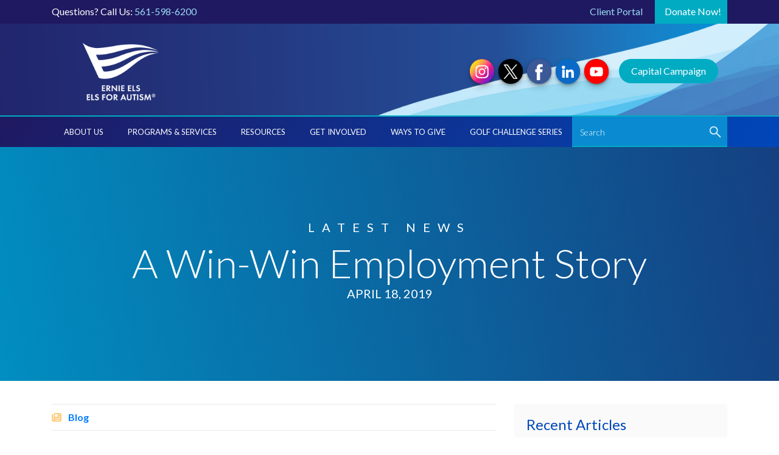

--- FILE ---
content_type: text/html; charset=UTF-8
request_url: https://www.elsforautism.org/a-win-win-employment-story/
body_size: 19247
content:
<!doctype html><html
lang="en"><head>
 <script async src="https://www.googletagmanager.com/gtag/js?id=G-GGPVY2YZRL"></script> <script>window.dataLayer=window.dataLayer||[];function gtag(){dataLayer.push(arguments)}
gtag('js',new Date());gtag('config','G-GGPVY2YZRL')</script>  <script>(function(w,d,s,l,i){w[l]=w[l]||[];w[l].push({'gtm.start':new Date().getTime(),event:'gtm.js'});var f=d.getElementsByTagName(s)[0],j=d.createElement(s),dl=l!='dataLayer'?'&l='+l:'';j.async=!0;j.src='https://www.googletagmanager.com/gtm.js?id='+i+dl;f.parentNode.insertBefore(j,f)})(window,document,'script','dataLayer','GTM-KPTLLVXM')</script> <meta
charset="UTF-8"><meta
name="viewport" content="width=device-width, initial-scale=1, maximum-scale=1.0, user-scalable=0"><link
rel="profile" href="https://gmpg.org/xfn/11"><link
rel="preconnect" href="https://fonts.googleapis.com"><link
rel="preconnect" href="https://fonts.gstatic.com" crossorigin><link
rel="apple-touch-icon" sizes="180x180" href="https://www.elsforautism.org/wp-content/themes/els-2024/images/favicon.png"><link
rel="icon" type="image/png" sizes="32x32" href="https://www.elsforautism.org/wp-content/themes/els-2024/images/favicon.png"><link
rel="icon" type="image/png" sizes="16x16" href="https://www.elsforautism.org/wp-content/themes/els-2024/images/favicon.png"><style>.bx-wrapper{background-color:transparent!important;box-shadow:none;border:0px!important}</style><meta
name='robots' content='index, follow, max-image-preview:large, max-snippet:-1, max-video-preview:-1' /><title>A Win-Win Employment Story - Els for Autism</title><link
rel="canonical" href="https://www.elsforautism.org/a-win-win-employment-story/" /><meta
property="og:locale" content="en_US" /><meta
property="og:type" content="article" /><meta
property="og:title" content="A Win-Win Employment Story" /><meta
property="og:description" content="When adults graduate from the Els for Autism Foundation Work Experience Program and find the right job with the right business, it is a win-win for the employee and employer. Emmalee (Emmy) Bell graduated from The Learning Academy and attended the Work Experience Program in partnership with PGA Resort and Spa. During her Work Experience [&hellip;]" /><meta
property="og:url" content="https://www.elsforautism.org/a-win-win-employment-story/" /><meta
property="og:site_name" content="Els for Autism" /><meta
property="article:publisher" content="https://www.facebook.com/elsforautism" /><meta
property="article:published_time" content="2019-04-18T20:26:43+00:00" /><meta
property="article:modified_time" content="2024-09-17T12:54:22+00:00" /><meta
property="og:image" content="https://www.elsforautism.org/wp-content/uploads/2025/01/sitelogoyoast.png" /><meta
property="og:image:width" content="1200" /><meta
property="og:image:height" content="675" /><meta
property="og:image:type" content="image/png" /><meta
name="author" content="fearghal" /><meta
name="twitter:card" content="summary_large_image" /><meta
name="twitter:creator" content="@elsforautism" /><meta
name="twitter:site" content="@elsforautism" /><meta
name="twitter:label1" content="Written by" /><meta
name="twitter:data1" content="fearghal" /><meta
name="twitter:label2" content="Est. reading time" /><meta
name="twitter:data2" content="2 minutes" /> <script type="application/ld+json" class="yoast-schema-graph">{"@context":"https://schema.org","@graph":[{"@type":"Article","@id":"https://www.elsforautism.org/a-win-win-employment-story/#article","isPartOf":{"@id":"https://www.elsforautism.org/a-win-win-employment-story/"},"author":{"name":"fearghal","@id":"https://www.elsforautism.org/#/schema/person/83168940be17a6cbd54d201d1b628730"},"headline":"A Win-Win Employment Story","datePublished":"2019-04-18T20:26:43+00:00","dateModified":"2024-09-17T12:54:22+00:00","mainEntityOfPage":{"@id":"https://www.elsforautism.org/a-win-win-employment-story/"},"wordCount":370,"publisher":{"@id":"https://www.elsforautism.org/#organization"},"image":{"@id":"https://www.elsforautism.org/a-win-win-employment-story/#primaryimage"},"thumbnailUrl":"","articleSection":["Blog"],"inLanguage":"en"},{"@type":"WebPage","@id":"https://www.elsforautism.org/a-win-win-employment-story/","url":"https://www.elsforautism.org/a-win-win-employment-story/","name":"A Win-Win Employment Story - Els for Autism","isPartOf":{"@id":"https://www.elsforautism.org/#website"},"primaryImageOfPage":{"@id":"https://www.elsforautism.org/a-win-win-employment-story/#primaryimage"},"image":{"@id":"https://www.elsforautism.org/a-win-win-employment-story/#primaryimage"},"thumbnailUrl":"","datePublished":"2019-04-18T20:26:43+00:00","dateModified":"2024-09-17T12:54:22+00:00","breadcrumb":{"@id":"https://www.elsforautism.org/a-win-win-employment-story/#breadcrumb"},"inLanguage":"en","potentialAction":[{"@type":"ReadAction","target":["https://www.elsforautism.org/a-win-win-employment-story/"]}]},{"@type":"ImageObject","inLanguage":"en","@id":"https://www.elsforautism.org/a-win-win-employment-story/#primaryimage","url":"","contentUrl":""},{"@type":"BreadcrumbList","@id":"https://www.elsforautism.org/a-win-win-employment-story/#breadcrumb","itemListElement":[{"@type":"ListItem","position":1,"name":"Home","item":"https://www.elsforautism.org/"},{"@type":"ListItem","position":2,"name":"A Win-Win Employment Story"}]},{"@type":"WebSite","@id":"https://www.elsforautism.org/#website","url":"https://www.elsforautism.org/","name":"Els for Autism","description":"Where Possibilities are Endless","publisher":{"@id":"https://www.elsforautism.org/#organization"},"potentialAction":[{"@type":"SearchAction","target":{"@type":"EntryPoint","urlTemplate":"https://www.elsforautism.org/?s={search_term_string}"},"query-input":{"@type":"PropertyValueSpecification","valueRequired":true,"valueName":"search_term_string"}}],"inLanguage":"en"},{"@type":"Organization","@id":"https://www.elsforautism.org/#organization","name":"Els for Autism","url":"https://www.elsforautism.org/","logo":{"@type":"ImageObject","inLanguage":"en","@id":"https://www.elsforautism.org/#/schema/logo/image/","url":"https://www.elsforautism.org/wp-content/uploads/2025/01/yoast55.png","contentUrl":"https://www.elsforautism.org/wp-content/uploads/2025/01/yoast55.png","width":696,"height":696,"caption":"Els for Autism"},"image":{"@id":"https://www.elsforautism.org/#/schema/logo/image/"},"sameAs":["https://www.facebook.com/elsforautism","https://x.com/elsforautism","https://www.instagram.com/els_for_autism"],"description":"The Els for Autism global mission is to transform the lives of people with autism and those who care for them through lifetime services and collaborative partnerships.","email":"info@elsforautism.org","telephone":"561-598-6200","numberOfEmployees":{"@type":"QuantitativeValue","minValue":"51","maxValue":"200"}},{"@type":"Person","@id":"https://www.elsforautism.org/#/schema/person/83168940be17a6cbd54d201d1b628730","name":"fearghal","image":{"@type":"ImageObject","inLanguage":"en","@id":"https://www.elsforautism.org/#/schema/person/image/","url":"https://secure.gravatar.com/avatar/33e54dec0cd79fc4b5e911c15f836c46ec8d0e452ecd3ca5f707bce0a3540a3b?s=96&d=mm&r=g","contentUrl":"https://secure.gravatar.com/avatar/33e54dec0cd79fc4b5e911c15f836c46ec8d0e452ecd3ca5f707bce0a3540a3b?s=96&d=mm&r=g","caption":"fearghal"},"sameAs":["https://www.elsforautism.org"],"url":"https://www.elsforautism.org/author/fearghal/"}]}</script> <link
rel='dns-prefetch' href='//ajax.googleapis.com' /><link
rel='dns-prefetch' href='//kit.fontawesome.com' /><link
rel='dns-prefetch' href='//cdn.jsdelivr.net' /><link
rel='dns-prefetch' href='//cdnjs.cloudflare.com' /><link
rel='dns-prefetch' href='//fonts.googleapis.com' /><style id='wp-img-auto-sizes-contain-inline-css' type='text/css'>img:is([sizes=auto i],[sizes^="auto," i]){contain-intrinsic-size:3000px 1500px}</style><style id='classic-theme-styles-inline-css' type='text/css'>
/*! This file is auto-generated */
.wp-block-button__link{color:#fff;background-color:#32373c;border-radius:9999px;box-shadow:none;text-decoration:none;padding:calc(.667em + 2px) calc(1.333em + 2px);font-size:1.125em}.wp-block-file__button{background:#32373c;color:#fff;text-decoration:none}</style><style id='woocommerce-inline-inline-css' type='text/css'>.woocommerce form .form-row .required{visibility:visible}</style><link
rel='stylesheet' id='wpo_min-header-0-css' href='https://www.elsforautism.org/wp-content/cache/wpo-minify/1768249239/assets/wpo-minify-header-d3a10f3e.min.css' type='text/css' media='all' /><link
rel='stylesheet' id='wpo_min-header-1-css' href='https://www.elsforautism.org/wp-content/cache/wpo-minify/1768249239/assets/wpo-minify-header-72fc11f0.min.css' type='text/css' media='screen and (max-width: 768px)' /><link
rel='stylesheet' id='wpo_min-header-2-css' href='https://www.elsforautism.org/wp-content/cache/wpo-minify/1768249239/assets/wpo-minify-header-4fac21ab.min.css' type='text/css' media='all' /><link
rel='stylesheet' id='wpo_min-header-3-css' href='https://www.elsforautism.org/wp-content/cache/wpo-minify/1768249239/assets/wpo-minify-header-eed51413.min.css' type='text/css' media='only screen and (max-width: 768px)' /><link
rel='stylesheet' id='wpo_min-header-4-css' href='https://www.elsforautism.org/wp-content/cache/wpo-minify/1768249239/assets/wpo-minify-header-829c1258.min.css' type='text/css' media='all' /><link
rel='stylesheet' id='els-bootstrap-css' href='https://cdnjs.cloudflare.com/ajax/libs/twitter-bootstrap/4.5.0/css/bootstrap.min.css' type='text/css' media='all' /><link
rel='stylesheet' id='els-fancybox-css' href='https://cdn.jsdelivr.net/npm/@fancyapps/ui@5.0/dist/fancybox/fancybox.css' type='text/css' media='all' /><link
rel='stylesheet' id='wpo_min-header-7-css' href='https://www.elsforautism.org/wp-content/cache/wpo-minify/1768249239/assets/wpo-minify-header-0ee31cf8.min.css' type='text/css' media='all' /><link
rel='stylesheet' id='els-bxslider-css' href='https://cdn.jsdelivr.net/bxslider/4.2.12/jquery.bxslider.css' type='text/css' media='all' /><link
rel='stylesheet' id='els-flag-css' href='https://cdn.jsdelivr.net/gh/lipis/flag-icons@7.0.0/css/flag-icons.min.css' type='text/css' media='all' /> <script src="https://www.elsforautism.org/wp-includes/js/jquery/jquery.min.js" id="jquery-core-js"></script> <script src="https://www.elsforautism.org/wp-includes/js/jquery/jquery-migrate.min.js" id="jquery-migrate-js"></script> <script src="https://www.elsforautism.org/wp-content/plugins/woocommerce/assets/js/jquery-blockui/jquery.blockUI.min.js" id="wc-jquery-blockui-js" defer data-wp-strategy="defer"></script> <script id="wc-add-to-cart-js-extra">var wc_add_to_cart_params={"ajax_url":"/wp-admin/admin-ajax.php","wc_ajax_url":"/?wc-ajax=%%endpoint%%","i18n_view_cart":"View cart","cart_url":"https://www.elsforautism.org/cart/","is_cart":"","cart_redirect_after_add":"no"}</script> <script src="https://www.elsforautism.org/wp-content/plugins/woocommerce/assets/js/frontend/add-to-cart.min.js" id="wc-add-to-cart-js" defer data-wp-strategy="defer"></script> <script src="https://www.elsforautism.org/wp-content/plugins/woocommerce/assets/js/js-cookie/js.cookie.min.js" id="wc-js-cookie-js" defer data-wp-strategy="defer"></script> <script id="woocommerce-js-extra">var woocommerce_params={"ajax_url":"/wp-admin/admin-ajax.php","wc_ajax_url":"/?wc-ajax=%%endpoint%%","i18n_password_show":"Show password","i18n_password_hide":"Hide password"}</script> <script src="https://www.elsforautism.org/wp-content/plugins/woocommerce/assets/js/frontend/woocommerce.min.js" id="woocommerce-js" defer data-wp-strategy="defer"></script> <script src="https://ajax.googleapis.com/ajax/libs/jquery/3.7.1/jquery.min.js" id="els-jquery-js"></script> <script src="https://kit.fontawesome.com/e6d3b009fd.js" id="els-fontawesome-js"></script> <script src="https://cdn.jsdelivr.net/npm/bxslider@4.2.17/dist/jquery.bxslider.min.js" id="els-bxslider-js-js"></script> <style type="text/css" id="simple-css-output">.page-id-3165 .entry-header-cover{background:#d7af5f;background:linear-gradient(99deg,rgb(0 127 255 / .7) 0%,rgb(0 255 222 / .7) 100%);background:#fcff9e;background:linear-gradient(87deg,rgb(252 255 158 / .9) 0%,rgb(198 119 0 / .7) 100%)}.ctct-inline-form{background-color:transparent!important}.ctct-form-custom h2{display:none!important}.ctct-gdpr-text{display:none!important}.ctct-form-embed.form_3 .ctct-form-defaults{background-color:transparent!important}#email_address_label_3{display:none!important}.ctct-form-defaults{padding:0px!important}.ctct-inline-form{margin-bottom:50px!important}.ctct-form-button{border:0px!important;display:block!important;text-align:center!important;text-decoration:none!important;font-size:1em!important;color:#ffffff!important;border-radius:6px!important;padding:1em 3em!important;;background-size:200% auto!important;;color:#fff;box-shadow:0 4px 6px rgb(50 50 93 / .11),0 1px 3px rgb(0 0 0 / .08)!important;;background-image:linear-gradient(to right,#0047ba 0%,#098bd1 50%,#0047ba 100%)!important;;transition:0.5s!important;;border:0;margin-bottom:10px;box-shadow:rgb(50 50 93 / .25) 0 6px 12px -2px,rgb(0 0 0 / .3) 0 3px 7px -3px!important;;font-weight:bold!important}.ctct-form-success h2{font-size:20px!important;color:#01acc3!important}#email_address_field_3{margin-top:7px!important}.woocommerce ul.order_details{padding-left:0}.woocommerce-order-details__title,.woocommerce-customer-details h2.woocommerce-column__title{color:#01acc3;padding-bottom:6px;font-weight:700;line-height:1.2;margin-bottom:30px;font-size:24px}.woocommerce-loop-product__title{font-size:21px!important;font-weight:700;color:#0047ba}.related{clear:both}.related h2{font-size:21px!important;font-weight:700;color:#0047ba}.sopTopic1{padding:14px 10px;color:#0a8bd1;background-color:#fff;display:block;float:left;margin:0 10px 10px 0;font-size:18px;font-weight:700}.sopTopic2{padding:14px 10px;color:#01acc3;background-color:#fff;display:block;float:left;margin:0 10px 10px 0;font-size:18px;font-weight:700}.snow-container h3{text-align:center;color:#fff;font-size:32px;margin-top:30px;font-family:"playlistscript",Arial;font-size:42px;margin-bottom:30px}.snow-container{position:relative;height:auto;width:100%;max-width:100%;top:0;overflow:hidden;z-index:2;pointer-events:none;background:#0a8bd1;background:linear-gradient(0deg,rgb(10 139 209) 0%,rgb(0 71 186) 100%)}.snow{display:block;position:absolute;z-index:2;top:0;right:0;bottom:0;left:0;pointer-events:none;transform:translate3d(0,-100%,0);-webkit-animation:snow linear infinite;animation:snow linear infinite}.snow.foreground{background-image:url(https://dl6rt3mwcjzxg.cloudfront.net/assets/snow/snow-large-075d267ecbc42e3564c8ed43516dd557.png);-webkit-animation-duration:15s;animation-duration:15s}.snow.foreground.layered{-webkit-animation-delay:7.5s;animation-delay:7.5s}.snow.middleground{background-image:image-url(https://dl6rt3mwcjzxg.cloudfront.net/assets/snow/snow-medium-0b8a5e0732315b68e1f54185be7a1ad9.png);-webkit-animation-duration:20s;animation-duration:20s}.snow.middleground.layered{-webkit-animation-delay:10s;animation-delay:10s}.snow.background{background-image:image-url(https://dl6rt3mwcjzxg.cloudfront.net/assets/snow/snow-small-1ecd03b1fce08c24e064ff8c0a72c519.png);-webkit-animation-duration:30s;animation-duration:30s}.snow.background.layered{-webkit-animation-delay:15s;animation-delay:15s}@-webkit-keyframes snow{0%{transform:translate3d(0,-100%,0)}100%{transform:translate3d(15%,100%,0)}}@keyframes snow{0%{transform:translate3d(0,-100%,0)}100%{transform:translate3d(15%,100%,0)}}.product_type_variable{background-color:#01acc3!important;color:#fff!important}.margintoppartner{position:relative;top:60px}.pswp{z-index:999999999}.woocommerce ul.products li.product .price{font-size:18px}.rc-anchor-normal-footer{display:none}.woocommerce div.product form.cart .variations select{padding:10px;border:1px solid #ccc}.page-template-page-annual-report #prev{background-image:none!important}.page-template-page-annual-report #prevborder{border:8px solid #2b50a3!important}.page-template-page-annual-report #prevtitle{left:-84px!important;z-index:999999;background-color:#fff}.page-template-page-annual-report .darkheaderbitter{font-family:"bitterregular",Lato!important;color:#1f1961!important;font-weight:100!important;font-size:42px!important}.page-template-page-annual-report .bluethinsubtitle{font-family:"bitterregular",Lato!important;color:#0a8bd1!important;font-weight:100!important;font-size:32px!important}.page-template-page-annual-report .bluethinsubtitledarker{color:#1F1961!important}.page-template-page-annual-report .bluethinsubtitlesmaller{font-size:24px!important}.page-template-page-annual-report .bluethinsubtitlesmallermore{font-size:16px!important}.page-template-page-annual-report #prev h6{text-transform:none!important}.page-template-page-annual-report .lighterBlue{color:#0051A8!important;opacity:0.6!important}.page-template-page-annual-report .alignleft{text-align:left!important}.page-template-page-annual-report .aligncenter{text-align:center!important}.page-template-page-annual-report .alignright{text-align:right!important}.page-template-page-annual-report .lowercase{text-transform:none!important}.page-template-page-annual-report .darkblue{color:#1f1961!important}.page-template-page-annual-report .bitter{font-family:"bitterregular",Lato!important}.page-template-page-annual-report .bitter em{opacity:0.6!important}.opac6{opacity:0.6!important}#fin-help{display:none!important}.woocommerce-billing-fields__field-wrapper .woocommerce-input-wrapper,.woocommerce-billing-fields__field-wrapper input[type=text],.woocommerce-billing-fields__field-wrapper input[type=email],.woocommerce-billing-fields__field-wrapper textarea{width:100%!important}.woocommerce-billing-fields__field-wrapper input[type=text],.woocommerce-billing-fields__field-wrapper input[type=email],.woocommerce-billing-fields__field-wrapper textarea{background-color:#fafafa;border:1px solid #ccc}.woocommerce-additional-fields .woocommerce-input-wrapper{width:100%}.woocommerce-additional-fields .woocommerce-input-wrapper textarea{width:100%!important;background-color:#fafafa;border:1px solid #ccc}#add_payment_method #payment,.woocommerce-cart #payment,.woocommerce-checkout #payment{background:#fafafa;border-radius:5px}#add_payment_method #payment div.payment_box,.woocommerce-cart #payment div.payment_box,.woocommerce-checkout #payment div.payment_box{background-color:#f1f1f1;color:#515151}#add_payment_method #payment div.payment_box::before,.woocommerce-cart #payment div.payment_box::before,.woocommerce-checkout #payment div.payment_box::before{background-color:#f1f1f1}##give-right-inner h5{font-size:21px!important}.g-recaptcha{display:none}.page-id-46899 .gform_heading{display:none}.page-id-46899 .gfield_description{color:#0a8bd1;font-weight:700}.single-post #secondary{padding:20px;background-color:#fafafa}table.shop_table .woocommerce-shipping-destination,table.shop_table .woocommerce-shipping-calculator{display:none}</style><noscript><style>.woocommerce-product-gallery{opacity:1!important}</style></noscript><style id="wp-custom-css">.wpcf7 input[type="file"]{border:0}#theLink_2519{display:none!important}</style><link
rel="apple-touch-icon" sizes="180x180" href="https://www.elsforautism.org/wp-content/themes/els-2024/images/favicon.png"><link
rel="icon" type="image/png" sizes="32x32" href="https://www.elsforautism.org/wp-content/themes/els-2024/images/favicon.png"><link
rel="icon" type="image/png" sizes="16x16" href="https://www.elsforautism.org/wp-content/themes/els-2024/images/favicon.png">
<style>.spin-text{font-size:1.3rem;font-weight:700;text-transform:uppercase;color:#ff0;transform:rotateY(0deg);transform-style:preserve-3d;animation:spin-3d 4s infinite linear}@keyframes spin-3d{0%{transform:rotateY(0deg)}100%{transform:rotateY(360deg)}}#header-ad{padding:20px 0 20px 0;background:#031685;background:linear-gradient(0deg,rgb(3 22 133) 0%,rgb(186 52 79) 100%)}#header-ad img{margin-bottom:12px;height:108px}#header-ad p{font-family:'Lato';margin:0;font-size:1em;margin-top:.1em;color:aqua;font-weight:700}#header-ad img{width:270px;margin:0 auto;background-color:#fff0;position:relative;-webkit-animation:dropIn 2.5s infinite forwards linear normal;animation:dropIn 2s 1 forwards linear normal}#header-ad img{transition:all .2s ease-in-out}#header-ad img :hover{transform:scale(1.1)}@keyframes dropIn{0%{top:-400px}69%{top:0}77%{top:40px;animation-timing-function:ease-in-out}84%{top:0;animation-timing-function:ease-in-out}93%{top:20px}100%{top:0}}@-webkit-keyframes dropIn{0%{top:-400px}69%{top:0}77%{top:40px;animation-timing-function:ease-out}84%{top:0;animation-timing-function:ease-out}93%{top:20px}100%{top:0}}#header-ad2{background-size:cover;background:url(https://www.elsforautism.org/wp-content/uploads/2025/11/1-15.png) center top no-repeat #fff0;background-size:100%}#header-ad2 h2{color:#ffca7b;padding:0 6px 8px 6px;margin:0;font-weight:700;font-size:24px}#header-ad2 p{color:#fff;padding:4px 200px}@media screen and (max-width:768px){#header-ad2 p{padding:4px 16px;font-size:16px}}#header-ad2 img{max-width:500px;margin-bottom:3px;margin-top:6px}</style><style id='wp-block-image-inline-css' type='text/css'>.wp-block-image>a,.wp-block-image>figure>a{display:inline-block}.wp-block-image img{box-sizing:border-box;height:auto;max-width:100%;vertical-align:bottom}@media not (prefers-reduced-motion){.wp-block-image img.hide{visibility:hidden}.wp-block-image img.show{animation:show-content-image .4s}}.wp-block-image[style*=border-radius] img,.wp-block-image[style*=border-radius]>a{border-radius:inherit}.wp-block-image.has-custom-border img{box-sizing:border-box}.wp-block-image.aligncenter{text-align:center}.wp-block-image.alignfull>a,.wp-block-image.alignwide>a{width:100%}.wp-block-image.alignfull img,.wp-block-image.alignwide img{height:auto;width:100%}.wp-block-image .aligncenter,.wp-block-image .alignleft,.wp-block-image .alignright,.wp-block-image.aligncenter,.wp-block-image.alignleft,.wp-block-image.alignright{display:table}.wp-block-image .aligncenter>figcaption,.wp-block-image .alignleft>figcaption,.wp-block-image .alignright>figcaption,.wp-block-image.aligncenter>figcaption,.wp-block-image.alignleft>figcaption,.wp-block-image.alignright>figcaption{caption-side:bottom;display:table-caption}.wp-block-image .alignleft{float:left;margin:.5em 1em .5em 0}.wp-block-image .alignright{float:right;margin:.5em 0 .5em 1em}.wp-block-image .aligncenter{margin-left:auto;margin-right:auto}.wp-block-image :where(figcaption){margin-bottom:1em;margin-top:.5em}.wp-block-image.is-style-circle-mask img{border-radius:9999px}@supports ((-webkit-mask-image:none) or (mask-image:none)) or (-webkit-mask-image:none){.wp-block-image.is-style-circle-mask img{border-radius:0;-webkit-mask-image:url('data:image/svg+xml;utf8,<svg viewBox="0 0 100 100" xmlns="http://www.w3.org/2000/svg"><circle cx="50" cy="50" r="50"/></svg>');mask-image:url('data:image/svg+xml;utf8,<svg viewBox="0 0 100 100" xmlns="http://www.w3.org/2000/svg"><circle cx="50" cy="50" r="50"/></svg>');mask-mode:alpha;-webkit-mask-position:center;mask-position:center;-webkit-mask-repeat:no-repeat;mask-repeat:no-repeat;-webkit-mask-size:contain;mask-size:contain}}:root :where(.wp-block-image.is-style-rounded img,.wp-block-image .is-style-rounded img){border-radius:9999px}.wp-block-image figure{margin:0}.wp-lightbox-container{display:flex;flex-direction:column;position:relative}.wp-lightbox-container img{cursor:zoom-in}.wp-lightbox-container img:hover+button{opacity:1}.wp-lightbox-container button{align-items:center;backdrop-filter:blur(16px) saturate(180%);background-color:#5a5a5a40;border:none;border-radius:4px;cursor:zoom-in;display:flex;height:20px;justify-content:center;opacity:0;padding:0;position:absolute;right:16px;text-align:center;top:16px;width:20px;z-index:100}@media not (prefers-reduced-motion){.wp-lightbox-container button{transition:opacity .2s ease}}.wp-lightbox-container button:focus-visible{outline:3px auto #5a5a5a40;outline:3px auto -webkit-focus-ring-color;outline-offset:3px}.wp-lightbox-container button:hover{cursor:pointer;opacity:1}.wp-lightbox-container button:focus{opacity:1}.wp-lightbox-container button:focus,.wp-lightbox-container button:hover,.wp-lightbox-container button:not(:hover):not(:active):not(.has-background){background-color:#5a5a5a40;border:none}.wp-lightbox-overlay{box-sizing:border-box;cursor:zoom-out;height:100vh;left:0;overflow:hidden;position:fixed;top:0;visibility:hidden;width:100%;z-index:100000}.wp-lightbox-overlay .close-button{align-items:center;cursor:pointer;display:flex;justify-content:center;min-height:40px;min-width:40px;padding:0;position:absolute;right:calc(env(safe-area-inset-right) + 16px);top:calc(env(safe-area-inset-top) + 16px);z-index:5000000}.wp-lightbox-overlay .close-button:focus,.wp-lightbox-overlay .close-button:hover,.wp-lightbox-overlay .close-button:not(:hover):not(:active):not(.has-background){background:none;border:none}.wp-lightbox-overlay .lightbox-image-container{height:var(--wp--lightbox-container-height);left:50%;overflow:hidden;position:absolute;top:50%;transform:translate(-50%,-50%);transform-origin:top left;width:var(--wp--lightbox-container-width);z-index:9999999999}.wp-lightbox-overlay .wp-block-image{align-items:center;box-sizing:border-box;display:flex;height:100%;justify-content:center;margin:0;position:relative;transform-origin:0 0;width:100%;z-index:3000000}.wp-lightbox-overlay .wp-block-image img{height:var(--wp--lightbox-image-height);min-height:var(--wp--lightbox-image-height);min-width:var(--wp--lightbox-image-width);width:var(--wp--lightbox-image-width)}.wp-lightbox-overlay .wp-block-image figcaption{display:none}.wp-lightbox-overlay button{background:none;border:none}.wp-lightbox-overlay .scrim{background-color:#fff;height:100%;opacity:.9;position:absolute;width:100%;z-index:2000000}.wp-lightbox-overlay.active{visibility:visible}@media not (prefers-reduced-motion){.wp-lightbox-overlay.active{animation:turn-on-visibility .25s both}.wp-lightbox-overlay.active img{animation:turn-on-visibility .35s both}.wp-lightbox-overlay.show-closing-animation:not(.active){animation:turn-off-visibility .35s both}.wp-lightbox-overlay.show-closing-animation:not(.active) img{animation:turn-off-visibility .25s both}.wp-lightbox-overlay.zoom.active{animation:none;opacity:1;visibility:visible}.wp-lightbox-overlay.zoom.active .lightbox-image-container{animation:lightbox-zoom-in .4s}.wp-lightbox-overlay.zoom.active .lightbox-image-container img{animation:none}.wp-lightbox-overlay.zoom.active .scrim{animation:turn-on-visibility .4s forwards}.wp-lightbox-overlay.zoom.show-closing-animation:not(.active){animation:none}.wp-lightbox-overlay.zoom.show-closing-animation:not(.active) .lightbox-image-container{animation:lightbox-zoom-out .4s}.wp-lightbox-overlay.zoom.show-closing-animation:not(.active) .lightbox-image-container img{animation:none}.wp-lightbox-overlay.zoom.show-closing-animation:not(.active) .scrim{animation:turn-off-visibility .4s forwards}}@keyframes show-content-image{0%{visibility:hidden}99%{visibility:hidden}to{visibility:visible}}@keyframes turn-on-visibility{0%{opacity:0}to{opacity:1}}@keyframes turn-off-visibility{0%{opacity:1;visibility:visible}99%{opacity:0;visibility:visible}to{opacity:0;visibility:hidden}}@keyframes lightbox-zoom-in{0%{transform:translate(calc((-100vw + var(--wp--lightbox-scrollbar-width))/2 + var(--wp--lightbox-initial-left-position)),calc(-50vh + var(--wp--lightbox-initial-top-position))) scale(var(--wp--lightbox-scale))}to{transform:translate(-50%,-50%) scale(1)}}@keyframes lightbox-zoom-out{0%{transform:translate(-50%,-50%) scale(1);visibility:visible}99%{visibility:visible}to{transform:translate(calc((-100vw + var(--wp--lightbox-scrollbar-width))/2 + var(--wp--lightbox-initial-left-position)),calc(-50vh + var(--wp--lightbox-initial-top-position))) scale(var(--wp--lightbox-scale));visibility:hidden}}</style><style id='wp-block-separator-inline-css' type='text/css'>@charset "UTF-8";.wp-block-separator{border:none;border-top:2px solid}:root :where(.wp-block-separator.is-style-dots){height:auto;line-height:1;text-align:center}:root :where(.wp-block-separator.is-style-dots):before{color:currentColor;content:"···";font-family:serif;font-size:1.5em;letter-spacing:2em;padding-left:2em}.wp-block-separator.is-style-dots{background:none!important;border:none!important}</style><style id='global-styles-inline-css' type='text/css'>:root{--wp--preset--aspect-ratio--square:1;--wp--preset--aspect-ratio--4-3:4/3;--wp--preset--aspect-ratio--3-4:3/4;--wp--preset--aspect-ratio--3-2:3/2;--wp--preset--aspect-ratio--2-3:2/3;--wp--preset--aspect-ratio--16-9:16/9;--wp--preset--aspect-ratio--9-16:9/16;--wp--preset--color--black:#000000;--wp--preset--color--cyan-bluish-gray:#abb8c3;--wp--preset--color--white:#ffffff;--wp--preset--color--pale-pink:#f78da7;--wp--preset--color--vivid-red:#cf2e2e;--wp--preset--color--luminous-vivid-orange:#ff6900;--wp--preset--color--luminous-vivid-amber:#fcb900;--wp--preset--color--light-green-cyan:#7bdcb5;--wp--preset--color--vivid-green-cyan:#00d084;--wp--preset--color--pale-cyan-blue:#8ed1fc;--wp--preset--color--vivid-cyan-blue:#0693e3;--wp--preset--color--vivid-purple:#9b51e0;--wp--preset--gradient--vivid-cyan-blue-to-vivid-purple:linear-gradient(135deg,rgb(6,147,227) 0%,rgb(155,81,224) 100%);--wp--preset--gradient--light-green-cyan-to-vivid-green-cyan:linear-gradient(135deg,rgb(122,220,180) 0%,rgb(0,208,130) 100%);--wp--preset--gradient--luminous-vivid-amber-to-luminous-vivid-orange:linear-gradient(135deg,rgb(252,185,0) 0%,rgb(255,105,0) 100%);--wp--preset--gradient--luminous-vivid-orange-to-vivid-red:linear-gradient(135deg,rgb(255,105,0) 0%,rgb(207,46,46) 100%);--wp--preset--gradient--very-light-gray-to-cyan-bluish-gray:linear-gradient(135deg,rgb(238,238,238) 0%,rgb(169,184,195) 100%);--wp--preset--gradient--cool-to-warm-spectrum:linear-gradient(135deg,rgb(74,234,220) 0%,rgb(151,120,209) 20%,rgb(207,42,186) 40%,rgb(238,44,130) 60%,rgb(251,105,98) 80%,rgb(254,248,76) 100%);--wp--preset--gradient--blush-light-purple:linear-gradient(135deg,rgb(255,206,236) 0%,rgb(152,150,240) 100%);--wp--preset--gradient--blush-bordeaux:linear-gradient(135deg,rgb(254,205,165) 0%,rgb(254,45,45) 50%,rgb(107,0,62) 100%);--wp--preset--gradient--luminous-dusk:linear-gradient(135deg,rgb(255,203,112) 0%,rgb(199,81,192) 50%,rgb(65,88,208) 100%);--wp--preset--gradient--pale-ocean:linear-gradient(135deg,rgb(255,245,203) 0%,rgb(182,227,212) 50%,rgb(51,167,181) 100%);--wp--preset--gradient--electric-grass:linear-gradient(135deg,rgb(202,248,128) 0%,rgb(113,206,126) 100%);--wp--preset--gradient--midnight:linear-gradient(135deg,rgb(2,3,129) 0%,rgb(40,116,252) 100%);--wp--preset--font-size--small:13px;--wp--preset--font-size--medium:20px;--wp--preset--font-size--large:36px;--wp--preset--font-size--x-large:42px;--wp--preset--spacing--20:0.44rem;--wp--preset--spacing--30:0.67rem;--wp--preset--spacing--40:1rem;--wp--preset--spacing--50:1.5rem;--wp--preset--spacing--60:2.25rem;--wp--preset--spacing--70:3.38rem;--wp--preset--spacing--80:5.06rem;--wp--preset--shadow--natural:6px 6px 9px rgba(0, 0, 0, 0.2);--wp--preset--shadow--deep:12px 12px 50px rgba(0, 0, 0, 0.4);--wp--preset--shadow--sharp:6px 6px 0px rgba(0, 0, 0, 0.2);--wp--preset--shadow--outlined:6px 6px 0px -3px rgb(255, 255, 255), 6px 6px rgb(0, 0, 0);--wp--preset--shadow--crisp:6px 6px 0px rgb(0, 0, 0)}:where(.is-layout-flex){gap:.5em}:where(.is-layout-grid){gap:.5em}body .is-layout-flex{display:flex}.is-layout-flex{flex-wrap:wrap;align-items:center}.is-layout-flex>:is(*,div){margin:0}body .is-layout-grid{display:grid}.is-layout-grid>:is(*,div){margin:0}:where(.wp-block-columns.is-layout-flex){gap:2em}:where(.wp-block-columns.is-layout-grid){gap:2em}:where(.wp-block-post-template.is-layout-flex){gap:1.25em}:where(.wp-block-post-template.is-layout-grid){gap:1.25em}.has-black-color{color:var(--wp--preset--color--black)!important}.has-cyan-bluish-gray-color{color:var(--wp--preset--color--cyan-bluish-gray)!important}.has-white-color{color:var(--wp--preset--color--white)!important}.has-pale-pink-color{color:var(--wp--preset--color--pale-pink)!important}.has-vivid-red-color{color:var(--wp--preset--color--vivid-red)!important}.has-luminous-vivid-orange-color{color:var(--wp--preset--color--luminous-vivid-orange)!important}.has-luminous-vivid-amber-color{color:var(--wp--preset--color--luminous-vivid-amber)!important}.has-light-green-cyan-color{color:var(--wp--preset--color--light-green-cyan)!important}.has-vivid-green-cyan-color{color:var(--wp--preset--color--vivid-green-cyan)!important}.has-pale-cyan-blue-color{color:var(--wp--preset--color--pale-cyan-blue)!important}.has-vivid-cyan-blue-color{color:var(--wp--preset--color--vivid-cyan-blue)!important}.has-vivid-purple-color{color:var(--wp--preset--color--vivid-purple)!important}.has-black-background-color{background-color:var(--wp--preset--color--black)!important}.has-cyan-bluish-gray-background-color{background-color:var(--wp--preset--color--cyan-bluish-gray)!important}.has-white-background-color{background-color:var(--wp--preset--color--white)!important}.has-pale-pink-background-color{background-color:var(--wp--preset--color--pale-pink)!important}.has-vivid-red-background-color{background-color:var(--wp--preset--color--vivid-red)!important}.has-luminous-vivid-orange-background-color{background-color:var(--wp--preset--color--luminous-vivid-orange)!important}.has-luminous-vivid-amber-background-color{background-color:var(--wp--preset--color--luminous-vivid-amber)!important}.has-light-green-cyan-background-color{background-color:var(--wp--preset--color--light-green-cyan)!important}.has-vivid-green-cyan-background-color{background-color:var(--wp--preset--color--vivid-green-cyan)!important}.has-pale-cyan-blue-background-color{background-color:var(--wp--preset--color--pale-cyan-blue)!important}.has-vivid-cyan-blue-background-color{background-color:var(--wp--preset--color--vivid-cyan-blue)!important}.has-vivid-purple-background-color{background-color:var(--wp--preset--color--vivid-purple)!important}.has-black-border-color{border-color:var(--wp--preset--color--black)!important}.has-cyan-bluish-gray-border-color{border-color:var(--wp--preset--color--cyan-bluish-gray)!important}.has-white-border-color{border-color:var(--wp--preset--color--white)!important}.has-pale-pink-border-color{border-color:var(--wp--preset--color--pale-pink)!important}.has-vivid-red-border-color{border-color:var(--wp--preset--color--vivid-red)!important}.has-luminous-vivid-orange-border-color{border-color:var(--wp--preset--color--luminous-vivid-orange)!important}.has-luminous-vivid-amber-border-color{border-color:var(--wp--preset--color--luminous-vivid-amber)!important}.has-light-green-cyan-border-color{border-color:var(--wp--preset--color--light-green-cyan)!important}.has-vivid-green-cyan-border-color{border-color:var(--wp--preset--color--vivid-green-cyan)!important}.has-pale-cyan-blue-border-color{border-color:var(--wp--preset--color--pale-cyan-blue)!important}.has-vivid-cyan-blue-border-color{border-color:var(--wp--preset--color--vivid-cyan-blue)!important}.has-vivid-purple-border-color{border-color:var(--wp--preset--color--vivid-purple)!important}.has-vivid-cyan-blue-to-vivid-purple-gradient-background{background:var(--wp--preset--gradient--vivid-cyan-blue-to-vivid-purple)!important}.has-light-green-cyan-to-vivid-green-cyan-gradient-background{background:var(--wp--preset--gradient--light-green-cyan-to-vivid-green-cyan)!important}.has-luminous-vivid-amber-to-luminous-vivid-orange-gradient-background{background:var(--wp--preset--gradient--luminous-vivid-amber-to-luminous-vivid-orange)!important}.has-luminous-vivid-orange-to-vivid-red-gradient-background{background:var(--wp--preset--gradient--luminous-vivid-orange-to-vivid-red)!important}.has-very-light-gray-to-cyan-bluish-gray-gradient-background{background:var(--wp--preset--gradient--very-light-gray-to-cyan-bluish-gray)!important}.has-cool-to-warm-spectrum-gradient-background{background:var(--wp--preset--gradient--cool-to-warm-spectrum)!important}.has-blush-light-purple-gradient-background{background:var(--wp--preset--gradient--blush-light-purple)!important}.has-blush-bordeaux-gradient-background{background:var(--wp--preset--gradient--blush-bordeaux)!important}.has-luminous-dusk-gradient-background{background:var(--wp--preset--gradient--luminous-dusk)!important}.has-pale-ocean-gradient-background{background:var(--wp--preset--gradient--pale-ocean)!important}.has-electric-grass-gradient-background{background:var(--wp--preset--gradient--electric-grass)!important}.has-midnight-gradient-background{background:var(--wp--preset--gradient--midnight)!important}.has-small-font-size{font-size:var(--wp--preset--font-size--small)!important}.has-medium-font-size{font-size:var(--wp--preset--font-size--medium)!important}.has-large-font-size{font-size:var(--wp--preset--font-size--large)!important}.has-x-large-font-size{font-size:var(--wp--preset--font-size--x-large)!important}</style><link
rel='stylesheet' id='wpo_min-footer-0-css' href='https://www.elsforautism.org/wp-content/cache/wpo-minify/1768249239/assets/wpo-minify-footer-b8601eca.min.css' type='text/css' media='all' /></head><body
class="wp-singular post-template-default single single-post postid-18228 single-format-standard wp-theme-els-2024 theme-els-2024 woocommerce-no-js" ><noscript><iframe
src="https://www.googletagmanager.com/ns.html?id=GTM-KPTLLVXM"
height="0" width="0" style="display:none;visibility:hidden"></iframe></noscript><div
class="clear clearer"></div><div
id="new-nav-mobile"><ul
id="menu-mobile"><li> <a
href="#" class="close-nav"><img
src="https://www.elsforautism.org/wp-content/themes/els-2024/images/close.png" style="width:30px;" /></a></li><li><a
href="#"><img
style="width:50%;" src="https://www.elsforautism.org/wp-content/themes/els-2024/images/logo-updated-white.png"></a></li><li><a
class="adult" data-child="215" href="#">About Us</a><ul
class="children" id="child-215"><li><a
href="https://www.elsforautism.org/about-us/"><em>About Us</em></a></la><li><a
href="https://www.elsforautism.org/about-us/our-global-mission-and-vision/">- Our Global Mission &amp; Vision</a></li><li><a
href="https://www.elsforautism.org/about-us/leadership-team-board/">- Leadership</a></li><li><a
href="https://www.elsforautism.org/about-us/on-our-campus/">- On Our Campus</a></li><li><a
href="https://www.elsforautism.org/careers/">- Careers & Internships</a></li><li><a
href="/resources/research">- Research & Publications</a></li><li><a
href="https://www.elsforautism.org/about-us/spectrum-award/">- Spectrum Award</a></li><li><a
href="/about-us/on-our-campus-tenth/"> - 10 Years of Excellence</a></li></ul></li><li><a
class="adult" data-child="81" href="#">Programs &#038; Services</a><ul
class="children" id="child-81"><li><a
href="https://www.elsforautism.org/programs-services/"><em>Programs &#038; Services</em></a></la><li><a
href="https://www.elsforautism.org/programs-services/early-intervention-education/">- Early Intervention &amp; Education</a></li><li><a
href="https://www.elsforautism.org/programs-services/adult-services/">- Adult Services</a></li><li><a
href="https://www.elsforautism.org/programs-services/recreation-services/">- Recreation Services</a></li><li><a
href="https://www.elsforautism.org/programs-services/therapy-services/">- Therapy Services</a></li><li><a
href="https://www.elsforautism.org/programs-services/global-services/">- Global Services</a></li><li><a
href="https://www.elsforautism.org/programs-services/professional-development/">- Professional Development</a></li><li><a
href="/programs-services/adult-services/social-enterprises/"> - Social Enterprises</a></li><li><a
href="/programs-services/client-resources/insurance-funding/"> - Insurance &amp; Funding</a></li></ul></li><li><a
class="adult" data-child="90" href="#">Resources</a><ul
class="children" id="child-90"><li><a
href="https://www.elsforautism.org/resources/"><em>Resources</em></a></la><li><a
href="https://www.elsforautism.org/resources/autism-the-facts/">- Autism: The Facts</a></li><li><a
href="https://www.elsforautism.org/resources/directory/">- Directory</a></li><li><a
href="https://learn.elsforautism.org/?r=https://www.elsforautism.org/">- Learning Hub</a></li><li><a
href="https://www.elsforautism.org/faqs/">- FAQs</a></li></ul></li><li><a
class="adult" data-child="89" href="#">Get Involved</a><ul
class="children" id="child-89"><li><a
href="https://www.elsforautism.org/get-involved/"><em>Get Involved</em></a></la><li><a
href="https://www.elsforautism.org/get-involved/fundraising-events/">- Fundraising Events</a></li><li><a
href="https://www.elsforautism.org/get-involved/affiliate-events/">- Affiliate Events</a></li><li><a
href="https://www.elsforautism.org/get-involved/volunteers/">- Volunteers</a></li><li><a
href="https://www.elsforautism.org/get-involved/employment-partner/">- Employment Partner</a></li><li><a
href="https://www.elsforautism.org/subscribe/">- Subscribe</a></li></ul></li></li></li><li><a
class="adult" data-child="" href="/ways-to-give/">Ways to Give</a></li><li><a
class="adult" data-child="" href="/event/golf-challenge-2025/">Golf Challenge 2025</a></li><li
id="search-mobile"><form
method="GET" action="/search/">
<input
id="searchmobile" name="term" type="text" autocomplete="off" placeholder="Search"><input
id="search_submit" value="Search" type="submit"></form></li><li><a
href="tel:5615986200"><i
class="fa-solid fa-phone"></i> &nbsp;&nbsp; Tap to Call Us</a></li><li><div
class="row" id="mobile-social"><div
class="col-2 col-md-2 mb-2 mb-md-0">
<a
target="_blank" href="https://www.instagram.com/els_for_autism/" class="inst"><i
class="fa-brands fa-instagram"></i></a></div><div
class="col-2 col-md-2 mb-2 mb-md-0">
<a
target="_blank" href="http://x.com/elsforautism" class="inst"><i
class="fa-brands fa-x-twitter"></i></a></div><div
class="col-2 col-md-2 mb-2 mb-md-0">
<a
target="_blank" href="https://www.facebook.com/elsforautism" class="inst"><i
class="fa-brands fa-facebook"></i></a></div><div
class="col-2 col-md-2 mb-2 mb-md-0">
<a
target="_blank" href="https://www.linkedin.com/company/els-for-autism" class="inst"><i
class="fa-brands fa-linkedin-in"></i></a></div><div
class="col-2 col-md-2 mb-2 mb-md-0">
<a
target="_blank" href="https://www.youtube.com/@elsforautism" class="inst"><i
class="fa-brands fa-youtube"></i></a></div><div
class="col-2 col-md-2 mb-2 mb-md-0">
<a
target="_blank" href="https://interland3.donorperfect.net/weblink/WebLink.aspx?name=E331264&id=4" class="inst"><i
class="fa-solid fa-hand-holding-dollar"></i></a></div></div></li></ul> <script type="text/javascript">jQuery(document).ready(function($){$(".adult").click(function(){$(".children").slideUp();var child=$(this).attr("data-child");$("#child-"+child).slideToggle()});$(".close-nav").click(function(){$("#menu-mobile").slideUp()});$(".open-nav").click(function(){$("#menu-mobile").slideDown()})})</script> </div> <script type="text/javascript">jQuery(document).ready(function($){var bodyh=$("body").height();$("#menu-mobile").height(bodyh)})</script> <div
class="" id="topbar"><div
class="container-xl"><div
class="row"><div
class="clear"></div><div
class="col-6 col-md-6 mb-2 mb-md-0" id="mob-left">
<span
id="header-display-call">Questions? Call Us: <a
style="color:#9ADAF3;" href="tel:5615986200">561-598-6200</a></span>
<span
id="mobile-display-call"><a
href="tel:5615986200"><i
class="fa-solid fa-phone"></i> &nbsp;&nbsp; Tap to Call Us</a></span></div><div
class="col-6 col-md-6 mb-2 mb-md-0" id="mob-right">
<span
class="top-phone"><a
target="_blank" href="https://form-renderer-app.donorperfect.io/give/els-for-autism-foundation/general-donation-form"><i
class="fa-solid fa-circle-dollar-to-slot"></i>&nbsp;&nbsp;Donate <span>Now!</span></a></span>
<a
id="portal-button" href="/programs-services/client-resources/">Client Portal</a></div><div
class="clear"></div><div
class="clear"></div></div></div></div><div
id="header-wrapper"><div
class="container"><header
class="d-flex flex-wrap align-items-center justify-content-center justify-content-md-between py-3 mb-4" style="margin-bottom:-1px !important;  padding-bottom:10px !important;"><div
class="col-4 col-md-4 mb-2 mb-md-0">
<a
href="/" class="d-inline-flex link-body-emphasis text-decoration-none">
<img
id="header-logo" alt="Ernie Els for Autism" src="https://www.elsforautism.org/wp-content/themes/els-2024/images/logo-updated2.png">
</a></div><div
class="col-8 col-md-8 mb-2 mb-md-0"><div
class="social"><div
class="rounded-social-buttons">
<a
class="social-button instagram" href="https://www.instagram.com/els_for_autism/" target="_blank">
<img
src="https://www.elsforautism.org/wp-content/themes/els-2024/images/ico_ig.png" style="width:40px;height:40px;position:relative;top:-3px;" />
</a>
<a
class="social-button twitter" href="https://www.x.com/elsforautism" target="_blank">
<img
src="https://www.elsforautism.org/wp-content/themes/els-2024/images/ico_x.png" style="width:40px;height:40px;position:relative;top:-3px;" />
</a>
<a
class="social-button facebook" href="https://www.facebook.com/elsforautism/" target="_blank">
<img
src="https://www.elsforautism.org/wp-content/themes/els-2024/images/ico_fb.png" style="width:40px;height:40px;position:relative;top:-3px;" />
</a>
<a
class="social-button linkedin" href="https://www.linkedin.com/company/els-for-autism" target="_blank">
<img
src="https://www.elsforautism.org/wp-content/themes/els-2024/images/ico_li.png" style="width:40px;height:40px;position:relative;top:-3px;" />
</a>
<a
class="social-button youtube" href="https://www.youtube.com/@elsforautism" target="_blank">
<img
src="https://www.elsforautism.org/wp-content/themes/els-2024/images/ico_yt.png" style="width:40px;height:40px;position:relative;top:-3px;" />
</a>
<a
id="ccbut" class="animated-button-2" href="/ways-to-give/recreation-complex-capital-campaign/" >Capital Campaign<div
id="ccinfo"><div
class="triangle"></div>
<img
src="/wp-content/uploads/2025/01/cc_top_render.jpg"><div
class="clear"></div><h3>Support Our Capital Campaign<br><p>to Build a Specialized Autism Friendly</p><span>Recreation Complex</span></h3><div
class="clear"></div>
<img
src="/wp-content/uploads/2024/08/Screenshot-2024-08-15-at-2.38.20 PM.png" style="    float: right;
width: 120px;
margin-top: -49px;
border-radius: 90px;" /><p
id="cc-para">Donate now to make a splash!</p><div
class="clear"></div><table
width="100%"><tr><td><a
href="/ways-to-give/recreation-complex-capital-campaign/"><button
style="width:100%;" class="grad-button grad-button-teal" type="button">Learn More</button></a></td><td
width="3%"></td><td><a
href="https://form-renderer-app.donorperfect.io/give/els-for-autism-foundation/recreation-complex" target="_blank"><button
style="width:100%;" class="grad-button grad-button-teal" type="button"><i
class="fa-solid fa-dollar-sign"></i> Make a Donation</button></a></td></tr></table></div>
</a></div></div><a
href="#" class="open-nav"><img
style="width: 30px;margin-top: -10px;" src="https://www.elsforautism.org/wp-content/themes/els-2024/images/hamburger.png" /></a></div> <script type="text/javascript">jQuery(document).ready(function($){$("#ccbut").hover(function(){})})</script> </header></div></div><div
id="new-campaign"><div
class="container"><div
class="d-flex flex-wrap"><div
class="col-8 col-md-6 mb-2 mb-md-0"><h3>A Capital Campaign for the
<span>RECREATION COMPLEX</span></h3><p>Expanding recreation activities available
at The Els Center of Excellence® campus.</p><div
class="clear"></div><table><tr><td><a
href="/ways-to-give/recreation-complex-capital-campaign/"><button
class="grad-button grad-button-teal" type="button">Learn More</button></a></td><td
width="3%"></td><td><button
class="grad-button grad-button-teal" type="button">Make a Donation</button></td></tr></table></div><div
id="new-campaign-pic" class="col-4 col-md-6 mb-2 mb-md-0">
<img
alt="Recreation Complex" src="/wp-content/uploads/2025/01/cc_top_render.jpg"></div></div></div></div><div
id="new-nav"><div
class="container"><nav
class=""><ul
class="nav"><li
class="dropdown" >
<a
href="https://www.elsforautism.org/about-us/" id="nav_item_211">About Us <span
class="nav-more"></span></a><ul
class="dropdown-menu mega-menu menu_count_2" id="megamenu_211"><li
class="mega-menu-column"><ul><li
class="nav-header">
About Us</li>
<img
src="https://www.elsforautism.org/wp-content/uploads/2024/08/COE-Edit.png" /><li><a
id="nlink_216" href="https://www.elsforautism.org/about-us/our-global-mission-and-vision/">Our Global Mission &amp; Vision</a></li><li><a
id="nlink_2830" href="https://www.elsforautism.org/about-us/leadership-team-board/">Leadership</a></li><li><a
id="nlink_1674" href="https://www.elsforautism.org/about-us/on-our-campus/">On Our Campus</a></li><li><a
href="/about-us/on-our-campus-tenth/">10 Years of Excellence</a></li></ul></li><li
class="mega-menu-column"><ul><li
class="nav-header nav-spacer">&nbsp;</li>
<img
src="https://www.elsforautism.org/wp-content/uploads/2024/08/water-wall-with-M-cropped.jpg" /><li><a
id="nlink_50832" href="https://www.elsforautism.org/careers/">Careers & Internships</a></li><li><a
id="nlink_41802" href="/resources/research">Research & Publications</a></li><li><a
id="nlink_2287" href="https://www.elsforautism.org/about-us/spectrum-award/">Spectrum Award</a></li></ul></li></ul></li><li
class="dropdown" >
<a
href="https://www.elsforautism.org/programs-services/" id="nav_item_52">Programs &#038; Services <span
class="nav-more"></span></a><ul
class="dropdown-menu mega-menu menu_count_3" id="megamenu_52"><li
class="mega-menu-column"><ul><li
class="nav-header">
Programs &#038; Services</li>
<img
src="https://www.elsforautism.org/wp-content/uploads/2024/08/Nav1_MG_1085-2-3.jpg" /><li><a
id="nlink_384" href="https://www.elsforautism.org/programs-services/early-intervention-education/">Early Intervention &amp; Education</a></li><li><a
id="nlink_179" href="https://www.elsforautism.org/programs-services/adult-services/">Adult Services</a></li><li><a
href="/programs-services/adult-services/social-enterprises/">Social Enterprises</a></li></ul></li><li
class="mega-menu-column"><ul><li
class="nav-header nav-spacer">&nbsp;</li>
<img
src="https://www.elsforautism.org/wp-content/uploads/2024/08/Nav2_20221031-1101_ElsForAutismProAm_2059-X5.jpg" /><li><a
id="nlink_418" href="https://www.elsforautism.org/programs-services/recreation-services/">Recreation Services</a></li><li><a
id="nlink_2014" href="https://www.elsforautism.org/programs-services/therapy-services/">Therapy Services</a></li><li><a
href="/programs-services/client-resources/insurance-funding/">Insurance &amp; Funding</a></li></ul></li><li
class="mega-menu-column"><ul><li
class="nav-header">&nbsp;</li>
<img
src="https://www.elsforautism.org/wp-content/uploads/2025/10/1K7A0889.jpg" /><li><a
href="/programs-services/evaluation-services/">Evaluation Services</a></li><li><a
id="nlink_672" href="https://www.elsforautism.org/programs-services/global-services/">Global Services</a></li><li><a
id="nlink_42824" href="https://www.elsforautism.org/programs-services/professional-development/">Professional Development</a></li></ul></li></ul></li><li
class="dropdown" >
<a
href="https://www.elsforautism.org/resources/" id="nav_item_82">Resources <span
class="nav-more"></span></a><ul
class="dropdown-menu mega-menu menu_count_1" id="megamenu_82"><li
class="mega-menu-column"><ul><li
class="nav-header">
Resources</li>
<img
src="https://www.elsforautism.org/wp-content/uploads/2024/08/Resources.png" /><li><a
id="nlink_42939" href="https://www.elsforautism.org/resources/autism-the-facts/">Autism: The Facts</a></li><li><a
id="nlink_143" href="https://www.elsforautism.org/resources/directory/">Directory</a></li><li><a
id="nlink_46786" href="https://learn.elsforautism.org/?r=https://www.elsforautism.org/">Learning Hub</a></li><li><a
id="nlink_48612" href="https://www.elsforautism.org/faqs/">FAQs</a></li></ul></li></ul></li><li
class="dropdown" >
<a
href="https://www.elsforautism.org/get-involved/" id="nav_item_84">Get Involved <span
class="nav-more"></span></a><ul
class="dropdown-menu mega-menu menu_count_2" id="megamenu_84"><li
class="mega-menu-column"><ul><li
class="nav-header">
Get Involved</li>
<img
src="https://www.elsforautism.org/wp-content/uploads/2024/08/GetInvolved.png" /><li><a
id="nlink_971" href="https://www.elsforautism.org/get-involved/fundraising-events/">Fundraising Events</a></li><li><a
id="nlink_43127" href="https://www.elsforautism.org/get-involved/affiliate-events/">Affiliate Events</a></li><li><a
id="nlink_943" href="https://www.elsforautism.org/get-involved/volunteers/">Volunteers</a></li><li><a
id="nlink_42416" href="https://www.elsforautism.org/get-involved/employment-partner/">Employment Partner</a></li></ul></li><li
class="mega-menu-column"><ul><li
class="nav-header nav-spacer">&nbsp;</li><li><a
id="nlink_47653" href="https://www.elsforautism.org/subscribe/">Subscribe</a></li></ul></li></ul></li><li >
<a
href="https://www.elsforautism.org/ways-to-give/" id="nav_item_2145">Ways to Give </a></li><li >
<a
href="/event/golf-challenge-series/" id="nav_item_1128">Golf Challenge Series </a></li></ul>
<span
class="top-search"><a
href="javascript:void(0);"><i
class="fa-solid fa-magnifying-glass"></i></a></span><div
id="swrap"><form
method="GET" action="/search/" >
<input
id="search" name="term" type="text" autocomplete="off" placeholder="Search"><input
id="search_submit" value="Rechercher" type="submit"></form><div
id="search-ajax"><div
id="search-ajax-div"></div></div></div></nav> <script type="text/javascript">jQuery(document).ready(function(){$("#search").on('keyup',function(){var term=$(this).val();if(term.length>2){console.log(term);$("#search-ajax").slideDown();$("#search-ajax-div").html('<center><br><br><div class="lds-spinner"><div></div><div></div><div></div><div></div><div></div><div></div><div></div><div></div><div></div><div></div><div></div><div></div></div></center>');$.ajax({url:'https://www.elsforautism.org/wp-admin/admin-ajax.php',type:'post',data:{action:'my_action',search:term},success:function(result){$("#search-ajax-div").html(result)}})}})
$(document).on('click',function(e){if($(e.target).closest("#search-ajax").length===0){$("#search-ajax").slideUp()}});$(".dropdown").hover(function(){$('.dropdown-menu',this).fadeIn("fast")},function(){$('.dropdown-menu',this).fadeOut("fast")})})</script> </div></div><main
id="primary" class="site-main"><header
class="entry-header" style="background-image:url('')"  ><div
id="zoom" style="opacity: 0.1;"></div><div
class="entry-header-cover"><h6 id="parent_title">Latest News</h6><div
class="clear"></div><h1 class="entry-title">A Win-Win Employment Story</h1><div
class="clear"></div><h4 class="parent_sub_title">April 18, 2019</h4></div></header><div
class="clear"></div><div
class="container-xl"><div
class="row mb-3"><div
class="col-sm-6 col-lg-8 themed-grid-col"><article
id="post-18228" class="post-18228 post type-post status-publish format-standard has-post-thumbnail hentry category-blog"><div
class="post-thumbnail"></div><div
class="news-cat"><ul
class="cat-list"><li><a
href="https://www.elsforautism.org/category/blog/"><span><i
class="fa-solid fa-newspaper"></i></span>&nbsp;Blog</a></li></ul></div><div
class="clearer"></div><div
class="entry-content"><p>When adults graduate from the Els for Autism Foundation Work Experience Program and find the right job with the right business, it is a win-win for the employee and employer.</p><p>Emmalee (Emmy) Bell graduated from The Learning Academy and attended the Work Experience Program in partnership with PGA Resort and Spa. During her Work Experience Program training, the departments she worked in were housekeeping and golf. Emmy had been previously trained to work on a computer, mainly scanning and data entry. When seeking an employer with a position to match Emmy’s skills, Dr. Kerri Morse, Adult Services Manager, at Els for Autism Foundation talked to Emerson Stratton, Director of Operations, at Joey D Golf. After defining the job skills that were needed at Joey D Golf, Kerri determined Emmy was a perfect match.</p><p>Growing up in Massachusetts, Emerson had helped at a YMCA summer camp in that supported children with autism. He had a positive experience and knew individuals with autism possessed strong skills such as attention to detail.</p><p>“Communication was a challenge at first,” Emerson said. Emmy was provided with a task analysis of what she needed to do, a checklist, and a social story for her to be able to greet customers. She was then able to work well with the social narrative that outlines social expectations. Understanding that Emmy was non-verbal, Emerson was able to provide visual directions to get her set-up. “Emmy can watch me do a task and then she will just do it,” said Emerson, “I create something visual for her, give her the task, and she gets it done.” Emmy has been trained to ask Emerson for help when she needs it.</p><p>Currently, Emmy works at Joey D Golf two days a week from 2-4 p.m. Her job routine includes cleaning equipment and data entry to maintain client folders electronically. Because this employment has been so successful, Kerri’s team is looking into other fitness centers in the area to expand her hours.</p><p>“When a company is small, tasks can be tailored to meet the needs of the employee and the employer, which makes the employment of Emmy at Joey D Golf a win-win situation,” Kerri said.</p></div></article>
<br><br></div><div
class="col-sm-6 col-lg-4 themed-grid-col"><aside
id="secondary" class="widget-area"><section
id="els_widget-4" class="widget widget_els_widget"><h2 class="wp-block-heading">Recent Articles</h2><ul
class="wp-block-page-list news-post-list"><li><a
href="https://www.elsforautism.org/the-state-of-the-science/">The State of the Science<span> - Jan 07 2026</span></a></li><li><a
href="https://www.elsforautism.org/els-for-autism-advisory-board-member-and-publix-employee-raises-100000-to-support-employment-for-autistic-adults/">Els for Autism® Advisory Board Member and Publix Employee Raises $100,000 to Support Employment for Autistic Adults <span> - Jan 07 2026</span></a></li><li><a
href="https://www.elsforautism.org/2025-in-review-our-top-5-of-2025/">2025 In Review: Our Top 5 of 2025<span> - Dec 02 2025</span></a></li><li><a
href="https://www.elsforautism.org/its-the-most-wonderful-time-of-the-year-or-is-it/">“It’s the Most Wonderful Time of the Year”… or is it?<span> - Nov 06 2025</span></a></li><li><a
href="https://www.elsforautism.org/mika-fowler/">Mika Fowler<span> - Nov 02 2025</span></a></li><li><a
href="https://www.elsforautism.org/how-one-familys-journey-inspired-a-global-movement/">How One Family’s Journey Inspired a Global Movement: The Story Behind Els for Autism<span> - Oct 23 2025</span></a></li><li><a
href="https://www.elsforautism.org/hope-floats-ernie-els-gameon-aquatics/">Hope Floats: How the Ernie Els #GameON Aquatics Program is Creating a Safer Future for Children with Autism<span> - Jul 21 2025</span></a></li><li><a
href="https://www.elsforautism.org/the-spectrum-of-blue/">The Spectrum of Blue<span> - Jul 09 2025</span></a></li></ul><section
id="block-2" class="widget widget_block"><hr
class="wp-block-separator has-alpha-channel-opacity"/></section><section
id="block-3" class="widget widget_block"><p><div
class="elsVideo" style="background-image:url('http://img.youtube.com/vi/2utwwC0EYIg/hqdefault.jpg');"><div
class="elsVideo_overlay"><center><a
href="https://youtu.be/2utwwC0EYIg" data-fancybox="video-gallery"><img
decoding="async" src="https://www.elsforautism.org/wp-content/themes/els-2024/images/video-play.png"></a></center></div></div></p></section><section
id="block-4" class="widget widget_block"><hr
class="wp-block-separator has-alpha-channel-opacity"/></section><section
id="block-5" class="widget widget_block widget_media_image"><figure
class="wp-block-image size-full"><a
href="/air2025/"><img
fetchpriority="high" decoding="async" width="400" height="525" src="https://www.elsforautism.org/wp-content/uploads/2025/04/1-2025-Annual-Impact-Report-FINAL-FILE-Pages7-1dhjfsd.jpg" alt="" class="wp-image-47376" srcset="https://www.elsforautism.org/wp-content/uploads/2025/04/1-2025-Annual-Impact-Report-FINAL-FILE-Pages7-1dhjfsd.jpg 400w, https://www.elsforautism.org/wp-content/uploads/2025/04/1-2025-Annual-Impact-Report-FINAL-FILE-Pages7-1dhjfsd-229x300.jpg 229w" sizes="(max-width: 400px) 100vw, 400px" /></a></figure></section><section
id="block-6" class="widget widget_block widget_media_image"><figure
class="wp-block-image size-full"><a
href="/five-year-plan"><img
decoding="async" width="350" height="271" src="https://www.elsforautism.org/wp-content/uploads/2024/11/5yearplanbutton.jpg" alt="" class="wp-image-45850" srcset="https://www.elsforautism.org/wp-content/uploads/2024/11/5yearplanbutton.jpg 350w, https://www.elsforautism.org/wp-content/uploads/2024/11/5yearplanbutton-300x232.jpg 300w" sizes="(max-width: 350px) 100vw, 350px" /></a></figure></section></aside></div></div></div></main> <script src="https://cdnjs.cloudflare.com/ajax/libs/jquery-modal/0.9.2/jquery.modal.min.js"></script> <link
rel="stylesheet" href="https://cdnjs.cloudflare.com/ajax/libs/jquery-modal/0.9.2/jquery.modal.min.css" /><style>#gtmodal{height:400px;width:850px;background:url(https://www.elsforautism.org/wp-content/uploads/2025/10/eoygbanner.jpg) center center no-repeat #fff0;background-size:cover;color:#fff}@media screen and (max-width:768px){#gtmodel{height:auto}}.modal{padding:0px!important;max-width:700px}.jquery-modal{z-index:10000000003}.modalinner{padding:40px}.modalinner p{font-size:18px;line-height:32px}.modalinner .playscript{font-size:43px;color:#ffca7b!important;padding:0 6px 8px 6px;margin:0;font-weight:700}@media screen and (max-width:768px){#gtmodal{width:100%;background-image:none;background:linear-gradient(0deg,rgb(71 179 196) 0%,rgb(255 255 255) 100%)}}.modal a.close-modal{position:absolute;top:7.5px;right:7.5px}#gtmodal .social-ent-button{max-width:300px;background-image:none;background-color:#ffca7b;color:navy;padding:20px 50px;border-radius:90px;margin-bottom:10px;position:relative;left:0;font-size:18px}.eoygheading{font-size:28px!important;color:#ffca7b;font-weight:700}</style><div
id="gtmodal" class="modal"><div
class="container" style="background: linear-gradient(79deg, rgb(1 172 195 / .7) 0%, rgb(31 25 97) 150%);height:100%;"><div
class="row"><div
class="col-sm-12 col-lg-12 col-md-12 col-sm-12"><div
class="modalinner"><center><p
class="eoygheading">Make Your Year-End Gift Count</p>
<br><p>
Discover how new tax law updates may affect your giving, plus a heartfelt year-in-review letter from our Executive Director.
Ready to make a difference? Our "Spectrum of Support" giving toolkit walks you through every giving option</p><br><br><br>
<a
class="social-ent-button" href="/end-of-year-giving/?e2ec=1">Give Now</a></center></div></div></div></div></div> <script>jQuery(document).ready(function($){$(".close-modal ").attr('href','/?e2ec=1');$(".close-modal").attr('rel','')})</script> <script type="text/javascript">document.querySelectorAll('.wpcf7 input[name="the-source"]').forEach(function(element){element.value=window.location.href});jQuery(function($){$("#nlink_46786").attr('target','_blank');if($(window).width()>768){var el=$('.gc--1-of-3 .menu');var h=el.parent().width();el.attr('style','max-width:'+h+'px;');$(window).resize(function(){if($(window).width()>768){var el=$('.gc--1-of-3 .menu');var h=el.parent().width();el.attr('style','max-width:'+h+'px;')}})}
$(".page-id-3165 .grad-button-short").attr('target','_blank');$(function(){if($(window).width()>768){if($('.gc--1-of-3').length){var el=$('.gc--1-of-3 .menu');var el=$('.gc--1-of-3 .menu');var h=el.width();var stickyTop=$('.gc--1-of-3 .menu').offset().top;var stickyHeight=$('.gc--1-of-3 .menu').height();$(window).scroll(function(){var limit=$('#footer-container').offset().top-stickyHeight-20;var windowTop=$(window).scrollTop();if(stickyTop<windowTop){el.css({position:'fixed',top:20})}else{el.css('position','static')}
if(limit<windowTop){var diff=limit-windowTop;el.css({top:diff})}})}}});$(window).scroll(function(){var stickyTop=190;var windowTop=$(window).scrollTop();if(stickyTop<windowTop){$("#new-nav").css({position:'fixed',top:0,height:'52px'})}else{$("#new-nav").css('position','relative');$("#new-nav").css('height','auto')}});$(".slider").bxSlider({auto:!0,pager:!1});var maxHeight=0;$(".makeSameHeight,.our-team2").each(function(){if($(this).height()>maxHeight){maxHeight=$(this).height()}});$(".makeSameHeight,.our-team2").height(maxHeight);$('.instcontainer').bxSlider({minSlides:4,maxSlides:30,slideWidth:200,slideMargin:0,ticker:!0,speed:70000});$('a').each(function(index,obj){var ele=obj.href;var cls=obj.className
var theID=obj.id
if(theID!="video-play"){if(!cls.includes('social-button')){if(ele.includes('youtube.com')||ele.includes('youtu.be')){$(this).attr('data-fancybox','video')}}}})});jQuery('a').each(function(index,obj){var ele=obj.href;if((!ele.includes('elsforautism.local')&&!ele.includes('elsdev.org')&&!ele.includes('javascript:void(0);'))&&!ele.includes('5615986200')&&!ele.includes('elsforautism.org')&&!ele.includes('elsforautism.org')){$(this).attr('target','_blank')}})</script> <div
id="footer-container"><div
class="container"><div
class="row row-cols-1 row-cols-lg-3 align-items-stretch "><div
class="col col-lg-3 col-md-12"><div
id="footer-logo-div" style="padding-top:2rem;"><center>
<br>
<a
href="/" class="d-inline-flex link-body-emphasis text-decoration-none">
<img
id="footer-logo" style="margin-bottom: 12px;" alt="Ernie Els for Autism" src="https://www.elsforautism.org/wp-content/themes/els-2024/images/logo-updated-footer.png"  />
</a><p
style="text-align:left;">The Els for Autism global mission is to transform the lives of people with autism and those who care for them through lifetime services and collaborative partnerships.<br>
<em
style="color:lightblue;">Where possibilities are endless.</em><br><br>Els for Autism is a US public charity (EIN #26-3520396)</p></center>
<br
style="clear:both;"></div><div
id="footer-spon-mobile"><table><tr><td
width="50%"><center><a
target="_blank" href="https://www.guidestar.org/profile/26-3520396"><img
id="fbut-1" alt="Platinum Transparacy 2024" style="width:90%;" src="https://widgets.guidestar.org/TransparencySeal/8822126"  ></a></center></td><td
width="50%"><center> <a
target="_blank" href="https://www.charitynavigator.org/ein/263520396"><img
id="fbut-2" style="width:90%;"  alt="Charity Navigator" src="/wp-content/uploads/2024/06/Four-Star-Rating-Badge-Full-Color.png" ></a></center></td></tr><tr><td>
<br><center> <a
id="uce-footer-logo" href="http://ucanemploy.com" target="_blank"><img
src="https://www.elsforautism.org/wp-content/themes/els-2024/images/ucebadge.png" style="width:100%;margin-bottom: 12px;" alt="U Can Employ - Autism Inclusive Employer"  /></a></center></td><td><center>
<img
style="width:100%;padding:10px; !important;" src="https://www.elsforautism.org/wp-content/themes/els-2024/images/zplogo.png" alt="Zero Project"  /></center></td></tr></table>
<br
style="clear:both;"></div></div><div
class="row" id="footer-span-tablet"><div
class="col-12"><table><tr><td
width="25%"><a
target="_blank" href="https://www.guidestar.org/profile/26-3520396"><img
style="width:80%;padding-right:0px;" id="fbut-1" alt="Platinum Transparacy 2024" src="https://widgets.guidestar.org/TransparencySeal/8822126"  ></a></td><td
width="25%"> <a
target="_blank" href="https://www.charitynavigator.org/ein/263520396"><img
id="fbut-2" alt="Charity Navigator" style="width:80%;padding-right:0px;" src="/wp-content/uploads/2024/06/Four-Star-Rating-Badge-Full-Color.png" ></a></td><td
width="25%"> <a
href="http://ucanemploy.com" target="_blank"><img
src="https://www.elsforautism.org/wp-content/themes/els-2024/images/ucebadge.png" style="width:100%;margin-bottom: 12px;" alt="U Can Employ - Autism Inclusive Employer"  /></a></td><td
width="25%"><center>
<img
style="width:100%;padding:10px; !important;" src="https://www.elsforautism.org/wp-content/themes/els-2024/images/zplogo.png" alt="Zero Project"  /></center></td></tr></table></div></div><div
class="col col-lg-6 col-md-12 col-sm-12"><div
class="row" id="footer-mid-section"><div
id="footer-111" class="col-12 col-lg-6 col-md-3 col-xs-12 mb-2 mb-md-0"><div
id="footer-spon-desktop"><table><tr><td
width="49%"><a
target="_blank" href="https://www.guidestar.org/profile/26-3520396"><img
style="width:100%;padding-right:0px;" id="fbut-1" alt="Platinum Transparacy 2024" src="https://widgets.guidestar.org/TransparencySeal/8822126"  ></a></td><td
width="2%"></td><td>  <a
target="_blank" href="https://www.charitynavigator.org/ein/263520396"><img
id="fbut-2" alt="Charity Navigator" style="width:100%;padding-right:0px;" src="/wp-content/uploads/2024/06/Four-Star-Rating-Badge-Full-Color.png" ></a></td></tr></table><table><tr><td
width="35%">
<img
style="width:100%;max-width:230px;padding-right:0px !important;" src="https://www.elsforautism.org/wp-content/themes/els-2024/images/zplogo.png" alt="Zero Project"  /></td><td
width="2%"></td><td>
<a
id="uce-footer-logo" href="http://ucanemploy.com" target="_blank"><img
src="https://www.elsforautism.org/wp-content/themes/els-2024/images/ucebadge.png" style="width:100%;margin-bottom: 12px;padding-right:0px !important;" alt="U Can Employ - Autism Inclusive Employer"  /></a></td></tr></table>
<br><br></div></div><div
class="col-12 col-lg-6  col-md-6 col-xs-12 mb-2 mb-md-0">
<a
class="grad-button" href="/subscribe/">SUBSCRIBE</a>
<br><div
id="footer-copyright-desktop"><p
id="footer-copyright" style="margin-top: 0px;">Copyright 2026 Els for Autism Foundation. The Els Center of Excellence, Ernie Els #GameON Autism, Els for Autism, Els for Autism Foundation and Ernie Els Els for Autism + Flag device are trademarks of Blue Ocean Trademarks NV. The contents of this website are copyright works. All Rights Reserved.</p>
<br></div></div><div
class="col-12 col-lg-6 col-md-3 col-xs-12 mb-2 mb-md-0"></div></div></div><div
class="col col-lg-3  col-md-12"><div
class="card card-cover h-100 overflow-hidden text-bg-dark rounded-4 " ><div
class="d-flex flex-column h-100 p-5 pb-3 text-shadow-1" id="footer-logo" style="padding-right:0px !important;width:100% !important;"><div
id="footer-contact-mobile"><p>CONTACT ELS FOR AUTISM<br><br>
<iframe
src="https://www.google.com/maps/embed?pb=!1m18!1m12!1m3!1d3556.619431243062!2d-80.1417163!3d26.947276800000004!2m3!1f0!2f0!3f0!3m2!1i1024!2i768!4f13.1!3m3!1m2!1s0x88ded65fe2ba9425%3A0x9e57e1b7e5bbd67b!2s18370%20Limestone%20Creek%20Rd%2C%20Jupiter%2C%20FL%2033458!5e0!3m2!1sen!2sus!4v1705429411050!5m2!1sen!2sus" width="94%" height="500" style="border:0;" allowfullscreen="" loading="lazy" referrerpolicy="no-referrer-when-downgrade"></iframe>
General Inquiries<br>
561-598-6200<br>
<a
href="mailto:info@elsforautism.org" style="color:#fff;">info@elsforautism.org</a></p></div><div
id="footer-copyright-mobile">
<br><br><p
id="footer-copyright">Copyright 2026 Els for Autism Foundation. The Els Center of Excellence, Ernie Els #GameON Autism, Els for Autism, Els for Autism Foundation and Ernie Els Els for Autism + Flag device are trademarks of Blue Ocean Trademarks NV. The contents of this website are copyright works. All Rights Reserved.</p></div><div
id="footer-contact-desktop"><p>CONTACT ELS FOR AUTISM<br><br>
<iframe
src="https://www.google.com/maps/embed?pb=!1m18!1m12!1m3!1d3556.619431243062!2d-80.1417163!3d26.947276800000004!2m3!1f0!2f0!3f0!3m2!1i1024!2i768!4f13.1!3m3!1m2!1s0x88ded65fe2ba9425%3A0x9e57e1b7e5bbd67b!2s18370%20Limestone%20Creek%20Rd%2C%20Jupiter%2C%20FL%2033458!5e0!3m2!1sen!2sus!4v1705429411050!5m2!1sen!2sus" width="100%" height="230" style="border:0;" allowfullscreen="" loading="lazy" referrerpolicy="no-referrer-when-downgrade"></iframe>
General Inquiries<br>
561-598-6200<br>
<a
href="mailto:info@elsforautism.org" style="color:#fff;">info@elsforautism.org</a></p></div></div><div
class="clear"></div></div><div
class="clear"></div></div></div></div></div><div
id="footer-contain"><p
style="text-align:center;"><a
href="/terms-of-use">Terms of Use</a> | <a
href="/terms-of-use#donor">Donor Privacy & Gift Acceptance Policies</a> | <a
href="/terms-of-use#email">Email Communication</a> | <a
href="/terms-of-use">Patient Privacy</a></p></div> <script src="https://cdn.jsdelivr.net/npm/@fancyapps/ui@5.0/dist/fancybox/fancybox.umd.js"></script> <script>jQuery(document).ready(function($){$("a[href*='#']:not([href='#'])").click(function(e){var hash=this.hash;var section=jQuery(hash);if($(hash).length>0){e.preventDefault();if(hash){$('html, body').animate({scrollTop:section.offset().top},500,'swing',function(){history.replaceState({},"",hash)})}}});$(".tippy").on('click',function(){var country=$(this).attr('data-country');Fancybox.show([{src:"#content-"+country,type:"inline"}])});$.fn.equalHeights=function(){let maxHeight=0;$(this).each(function(){maxHeight=Math.max($(this).height(),maxHeight)});$(this).each(function(){$(this).height(maxHeight)})};$(".our-team").equalHeights()})</script> <script type="speculationrules">
{"prefetch":[{"source":"document","where":{"and":[{"href_matches":"/*"},{"not":{"href_matches":["/wp-*.php","/wp-admin/*","/wp-content/uploads/*","/wp-content/*","/wp-content/plugins/*","/wp-content/themes/els-2024/*","/*\\?(.+)"]}},{"not":{"selector_matches":"a[rel~=\"nofollow\"]"}},{"not":{"selector_matches":".no-prefetch, .no-prefetch a"}}]},"eagerness":"conservative"}]}
</script> <script>(function(){var s=document.createElement('script');var e=!document.body?document.querySelector('head'):document.body;s.src='https://acsbapp.com/apps/app/dist/js/app.js';s.setAttribute('data-source','WordPress');s.setAttribute('data-plugin-version','2.12');s.defer=!0;s.onload=function(){acsbJS.init({statementLink:'',footerHtml:'',hideMobile:!1,hideTrigger:!1,language:'en',position:'right',leadColor:'#146FF8',triggerColor:'#146FF8',triggerRadius:'50%',triggerPositionX:'left',triggerPositionY:'bottom',triggerIcon:'people',triggerSize:'medium',triggerOffsetX:20,triggerOffsetY:20,mobile:{triggerSize:'small',triggerPositionX:'right',triggerPositionY:'bottom',triggerOffsetX:10,triggerOffsetY:10,triggerRadius:'50%'}})};e.appendChild(s)}())</script> <script>(function(){var c=document.body.className;c=c.replace(/woocommerce-no-js/,'woocommerce-js');document.body.className=c})()</script> <script src="https://www.elsforautism.org/wp-includes/js/dist/hooks.min.js" id="wp-hooks-js"></script> <script src="https://www.elsforautism.org/wp-includes/js/dist/i18n.min.js" id="wp-i18n-js"></script> <script id="wp-i18n-js-after">wp.i18n.setLocaleData({'text direction\u0004ltr':['ltr']})</script> <script src="https://www.elsforautism.org/wp-content/plugins/contact-form-7/includes/swv/js/index.js" id="swv-js"></script> <script id="contact-form-7-js-before">var wpcf7={"api":{"root":"https:\/\/www.elsforautism.org\/wp-json\/","namespace":"contact-form-7\/v1"},"cached":1}</script> <script src="https://www.elsforautism.org/wp-content/plugins/contact-form-7/includes/js/index.js" id="contact-form-7-js"></script> <script src="https://www.elsforautism.org/wp-content/themes/els-2024/js/navigation.js" id="els-2024-navigation-js"></script> <script src="https://www.elsforautism.org/wp-content/plugins/woocommerce/assets/js/sourcebuster/sourcebuster.min.js" id="sourcebuster-js-js"></script> <script id="wc-order-attribution-js-extra">var wc_order_attribution={"params":{"lifetime":1.0e-5,"session":30,"base64":!1,"ajaxurl":"https://www.elsforautism.org/wp-admin/admin-ajax.php","prefix":"wc_order_attribution_","allowTracking":!0},"fields":{"source_type":"current.typ","referrer":"current_add.rf","utm_campaign":"current.cmp","utm_source":"current.src","utm_medium":"current.mdm","utm_content":"current.cnt","utm_id":"current.id","utm_term":"current.trm","utm_source_platform":"current.plt","utm_creative_format":"current.fmt","utm_marketing_tactic":"current.tct","session_entry":"current_add.ep","session_start_time":"current_add.fd","session_pages":"session.pgs","session_count":"udata.vst","user_agent":"udata.uag"}}</script> <script src="https://www.elsforautism.org/wp-content/plugins/woocommerce/assets/js/frontend/order-attribution.min.js" id="wc-order-attribution-js"></script> <script type="text/javascript">window.addEventListener("load",function(event){jQuery(".cfx_form_main,.wpcf7-form,.wpforms-form,.gform_wrapper form").each(function(){var form=jQuery(this);var screen_width="";var screen_height="";if(screen_width==""){if(screen){screen_width=screen.width}else{screen_width=jQuery(window).width()}}
if(screen_height==""){if(screen){screen_height=screen.height}else{screen_height=jQuery(window).height()}}
form.append('<input type="hidden" name="vx_width" value="'+screen_width+'">');form.append('<input type="hidden" name="vx_height" value="'+screen_height+'">');form.append('<input type="hidden" name="vx_url" value="'+window.location.href+'">')})})</script> <script src="https://cdn.jsdelivr.net/scrollreveal.js/3.3.1/scrollreveal.min.js"></script> <script>Fancybox.bind('[data-fancybox]',{Html:{youtube:{controls:0,rel:0,fs:0}}})</script>  <script>var _ctct_m="ec8f185d45bc6fd679b684433a3304a8"</script> <script id="signupScript" src="//static.ctctcdn.com/js/signup-form-widget/current/signup-form-widget.min.js" async defer></script> </body></html>
<!-- Cached by WP-Optimize (gzip) - https://teamupdraft.com/wp-optimize/ - Last modified: January 13, 2026 2:01 pm (UTC:0) -->
